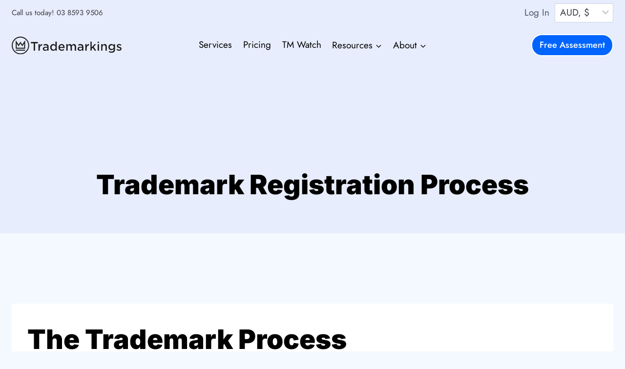

--- FILE ---
content_type: text/html; charset=UTF-8
request_url: https://trademarkings.com.au/wp-admin/admin-ajax.php
body_size: -486
content:
{"prices":[],"current_currency":"AUD"}

--- FILE ---
content_type: text/css
request_url: https://trademarkings.com.au/wp-content/litespeed/css/207f8de81010d6702eda57fdfb2bf280.css?ver=933d2
body_size: 527
content:
p.designbro-poweredby,p.designbro-poweredby a{text-align:right;font-size:14px;color:lightgray;text-decoration:none}.designbro-input-form{text-align:center;border-bottom:solid 1px #ddd;padding:30px 15px;background:#fff;-webkit-box-shadow:0 2px 3px rgb(0 0 0 / .1);box-shadow:0 2px 3px rgb(0 0 0 / .1)}.designbro-input-form>label{display:inline;font-weight:700}.designbro-input-form>.input{border:0;border-bottom:solid 1px #ccc;padding:8px;width:220px;display:inline-block}.designbro-input-form>.input:focus{border-bottom-color:#333}.designbro-input-form>.submit{background:#0064ff;color:#fff;border:none;padding:0 10px;border-radius:30px;margin-left:16px;text-align:center;font-size:18px;cursor:pointer;padding:5px 20px}.designbro-results-list{max-width:960px;padding:16px;margin:40px auto 150px auto;display:-webkit-box;display:-ms-flexbox;display:flex;-ms-flex-wrap:wrap;flex-wrap:wrap}.designbro-result-item{display:block;-webkit-box-flex:0;-ms-flex:0 0 50%;flex:0 0 50%;-ms-flex-wrap:wrap;flex-wrap:wrap;font-size:18px;color:#0c293f;text-decoration:none}.designbro-form-main form .designbro-input:focus{outline:none;border-bottom-color:#ccc}.designbro-form-main form.designbro-input-form label{color:#0c293f}@media screen and (max-width:767px){.designbro-form-main form#form{display:flex;flex-direction:column}.designbro-form-main .designbro-input-form>.designbro-input{width:auto;margin-bottom:20px}.designbro-form-main .designbro-input-form>.designbro-input{width:auto;margin:0 auto 20px auto}.designbro-form-main .designbro-input-form>.designbro-submit{width:auto;margin:0 auto}.designbro-mobile-show{display:block}.designbro-desktop-ftr{display:none}.designbro-results-list{display:flex;flex-direction:column;flex-wrap:wrap;margin:0 auto 100px auto}}@media (min-width:768px){.designbro-result-item{-webkit-box-flex:0;-ms-flex:0 0 33%;flex:0 0 33%}.designbro-result-item:nth-child(3n+1){-webkit-transform:translate3d(0,-48px,0);transform:translate3d(0,-48px,0)}.designbro-result-item:nth-child(3n+3){-webkit-transform:translate3d(0,48px,0);transform:translate3d(0,48px,0)}}.designbro-result-item>span{display:flex;flex-wrap:wrap;align-items:center;justify-content:center;background:#fff;height:160px;line-height:inherit;word-break:break-word;margin:8px;-webkit-box-shadow:0 2px 3px rgb(0 0 0 / .1);box-shadow:0 2px 3px rgb(0 0 0 / .1);text-align:center;-webkit-animation:pop-in 300ms ease-out;animation:pop-in 300ms ease-out}@media (min-width:768px){.designbro-result-item>span{margin:16px}}.designbro-result-item>span{font-size:1.2em;text-transform:uppercase;letter-spacing:.2em;font-size:1.1em}.designbro-result-item:hover>span{-webkit-transform:scale(0) translate3d(0,0,0);transform:scale(0) translate3d(0,0,0);-webkit-transition:-webkit-transform 150ms ease;transition:-webkit-transform 150ms ease;transition:transform 150ms ease;transition:transform 150ms ease,-webkit-transform 150ms ease}.designbro-result-item:nth-child(3n+2)>span{text-transform:none;font-weight:200;letter-spacing:0;font-size:1.9em}.result-item:nth-child(7n+3)>span{text-transform:none;font-weight:700;letter-spacing:-.05em;font-size:1.7em}.designbro-result-item:nth-child(5n+0)>span{text-transform:uppercase;font-weight:900;letter-spacing:.2em;font-size:1.1em}.designbro-result-item:hover>span{-webkit-transform:scale(1) translate3d(0,0,0);transform:scale(1) translate3d(0,0,0)}@media (min-width:768px){.designbro-result-item:hover>span,.designbro-result-item:nth-child(9n+5)>span{background:#0064ff;color:#fff;-webkit-transform:scale(1.05) translate3d(0,0,0);transform:scale(1.05) translate3d(0,0,0)}.designbro-result-item:nth-child(9n+5)>span{-webkit-transform:scale(1.1) translate3d(0,0,0);transform:scale(1.1) translate3d(0,0,0)}.designbro-result-item:nth-child(9n+3)>span{font-family:'Playfair Display',serif!important}.designbro-result-item:nth-child(9n+1)>span{font-family:'Berkshire Swash',cursive!important}}.designbro-results-list>hr{-webkit-box-flex:1;-ms-flex:1 1 100%;flex:1 1 100%;background:#888;height:1px;margin:16px 32px}@-webkit-keyframes pop-in{0%{opacity:0;-webkit-transform:scale(.8);transform:scale(.8)}}@keyframes pop-in{0%{opacity:0;-webkit-transform:scale(.8);transform:scale(.8)}}

--- FILE ---
content_type: image/svg+xml
request_url: https://trademarkings.com.au/wp-content/uploads/2022/04/Trademarkings-Black.svg
body_size: 2317
content:
<?xml version="1.0" encoding="UTF-8"?> <svg xmlns="http://www.w3.org/2000/svg" id="a582896a-66eb-4e50-a885-c57cd6d179b3" data-name="Layer 1" width="197.92" height="31.39" viewBox="0 0 197.92 31.39"><defs><style>.a9e1308a-c74e-4345-9410-d77967d951a7{fill:#1b1b1b;fill-rule:evenodd;}</style></defs><title>tmkings-logo</title><path class="a9e1308a-c74e-4345-9410-d77967d951a7" d="M15.7,1.72a14,14,0,1,1-14,14,14,14,0,0,1,14-14ZM19,14.09l-3.34-5-3.34,5L7.27,6.49v15H24.13v-15L19,14.09Zm5.09,9.09H7.27V24.9H24.13V23.18Zm-5.12-6-3.31-5-3.31,5h-.06L9,12.15v7.59H22.4V12.15l-3.33,5ZM31.39,15.7A15.7,15.7,0,1,0,15.7,31.39,15.69,15.69,0,0,0,31.39,15.7Z"></path><path class="a9e1308a-c74e-4345-9410-d77967d951a7" d="M39.55,24.9H42v-13H47V9.6H34.61v2.25h4.94V24.9Zm8.69,0h2.41V20.57a6,6,0,0,1,.53-2.65,3.56,3.56,0,0,1,1.46-1.61,4.28,4.28,0,0,1,2.16-.54h0V13.2a3.81,3.81,0,0,0-3,1.28A5.56,5.56,0,0,0,50.92,16l-.27.66V13.43H48.24V24.9Zm18.22,0V18.08a5.74,5.74,0,0,0-.55-2.62,3.67,3.67,0,0,0-1.65-1.63,6.24,6.24,0,0,0-2.82-.58,10.85,10.85,0,0,0-1.71.13,8.85,8.85,0,0,0-1.42.33,11.84,11.84,0,0,0-1.17.46l.64,1.89a9.29,9.29,0,0,1,.93-.33,6.89,6.89,0,0,1,1.11-.26,7.32,7.32,0,0,1,1.24-.1,3.43,3.43,0,0,1,2.24.69,2.51,2.51,0,0,1,.79,2v.42l-.18-.06c-.3-.1-.61-.18-.92-.25A9.21,9.21,0,0,0,62,18a10.63,10.63,0,0,0-1.26-.06,7.28,7.28,0,0,0-1.86.22,4.29,4.29,0,0,0-1.46.7,3.06,3.06,0,0,0-1,1.15,3.69,3.69,0,0,0-.34,1.64v0a3.38,3.38,0,0,0,.32,1.5,3.33,3.33,0,0,0,.88,1.09,4.18,4.18,0,0,0,1.29.67,5.49,5.49,0,0,0,3.11,0,4.4,4.4,0,0,0,2.14-1.42l.25-.3V24.9ZM63.7,22.17a2.79,2.79,0,0,1-1.16.91,4.13,4.13,0,0,1-1.66.33,3.16,3.16,0,0,1-1.21-.22,2,2,0,0,1-.87-.63,1.65,1.65,0,0,1-.33-1v-.05a1.69,1.69,0,0,1,.35-1.06,2.08,2.08,0,0,1,1-.67,4.06,4.06,0,0,1,1.5-.23,8.47,8.47,0,0,1,1.51.13,7.58,7.58,0,0,1,1.24.34l.09,0v.76a2.27,2.27,0,0,1-.44,1.38ZM78.81,24.9h2.42v-16H78.81v6.61l-.25-.34a6.05,6.05,0,0,0-1-1,4.62,4.62,0,0,0-1.28-.73,4.87,4.87,0,0,0-1.66-.29,5.19,5.19,0,0,0-3,1,5.06,5.06,0,0,0-1.18,1.22,5.54,5.54,0,0,0-.8,1.66,7.33,7.33,0,0,0-.29,2.09v0a7.43,7.43,0,0,0,.29,2.09,6.09,6.09,0,0,0,.81,1.66,5.42,5.42,0,0,0,1.18,1.21,5,5,0,0,0,1.45.75,5.27,5.27,0,0,0,1.58.25,4.63,4.63,0,0,0,1.65-.29,4.33,4.33,0,0,0,1.27-.76,6.32,6.32,0,0,0,1-1.09l.25-.38V24.9Zm-3.5-1.81A3.51,3.51,0,0,1,74,22.82a3.43,3.43,0,0,1-1.12-.8,3.76,3.76,0,0,1-.77-1.23,4.57,4.57,0,0,1-.28-1.6v0a4.51,4.51,0,0,1,.28-1.63,3.48,3.48,0,0,1,.76-1.23,3.33,3.33,0,0,1,1.12-.78,3.6,3.6,0,0,1,1.37-.27,3.3,3.3,0,0,1,1.35.28,3.44,3.44,0,0,1,1.13.79,3.83,3.83,0,0,1,.78,1.24,4.36,4.36,0,0,1,.29,1.6v0a4.35,4.35,0,0,1-.29,1.59A3.78,3.78,0,0,1,77.79,22a3.47,3.47,0,0,1-1.13.8,3.3,3.3,0,0,1-1.35.28Zm19.42,0L93.35,21.9a5.35,5.35,0,0,1-.88.69,3.64,3.64,0,0,1-1.06.49,4.43,4.43,0,0,1-1.25.17,3.7,3.7,0,0,1-1.64-.36,3.19,3.19,0,0,1-1.24-1.06,3.92,3.92,0,0,1-.64-1.68l0-.17h8.68a2.11,2.11,0,0,1,0-.25c0-.12,0-.24,0-.36a8.34,8.34,0,0,0-.22-1.93,6.48,6.48,0,0,0-.67-1.69,4.81,4.81,0,0,0-2.63-2.24,5.74,5.74,0,0,0-2-.33,5.65,5.65,0,0,0-2.26.47,5.39,5.39,0,0,0-1.77,1.29,6,6,0,0,0-1.16,1.9,6.61,6.61,0,0,0-.41,2.33v0a6.31,6.31,0,0,0,.45,2.43,5.51,5.51,0,0,0,3.11,3.1A6.72,6.72,0,0,0,92,24.9a5.67,5.67,0,0,0,1.55-.74,6.23,6.23,0,0,0,1.14-1Zm-8.11-4.8a4.46,4.46,0,0,1,.55-1.66,3.14,3.14,0,0,1,1.09-1.14,2.9,2.9,0,0,1,1.55-.41,3,3,0,0,1,1.6.43,3.08,3.08,0,0,1,1,1.16,4.43,4.43,0,0,1,.47,1.63l0,.16H86.59l0-.17Zm11.7,6.58h2.41V18.43a3.67,3.67,0,0,1,.34-1.63,2.42,2.42,0,0,1,.93-1.07,2.62,2.62,0,0,1,1.39-.38,2.33,2.33,0,0,1,1.86.79,3.34,3.34,0,0,1,.67,2.2V24.9h2.41V18.41a3.77,3.77,0,0,1,.34-1.66,2.45,2.45,0,0,1,.94-1.05,2.75,2.75,0,0,1,1.38-.35,2.32,2.32,0,0,1,1.86.79,3.4,3.4,0,0,1,.66,2.23V24.9h2.41V17.54a5.43,5.43,0,0,0-.48-2.38,3.45,3.45,0,0,0-1.36-1.47,4.31,4.31,0,0,0-2.14-.51,4.86,4.86,0,0,0-1.56.26,4.35,4.35,0,0,0-1.27.69,5.55,5.55,0,0,0-1,1.07l-.14.18-.1-.2a3.69,3.69,0,0,0-.78-1,3.18,3.18,0,0,0-1.12-.69,4.11,4.11,0,0,0-1.47-.26,3.94,3.94,0,0,0-1.51.29,3.69,3.69,0,0,0-1.11.71,6.49,6.49,0,0,0-.85,1l-.26.37V13.43H98.32V24.9Zm30.74,0V18.08a5.74,5.74,0,0,0-.55-2.62,3.64,3.64,0,0,0-1.66-1.63,6.18,6.18,0,0,0-2.82-.58,10.81,10.81,0,0,0-1.7.13,8.85,8.85,0,0,0-1.42.33c-.4.13-.79.29-1.18.46l.65,1.89c.3-.12.61-.24.92-.33a8.11,8.11,0,0,1,2.36-.36,3.45,3.45,0,0,1,2.24.69,2.51,2.51,0,0,1,.79,2v.42l-.18-.06c-.31-.1-.61-.18-.92-.25a9.21,9.21,0,0,0-1-.17,10.63,10.63,0,0,0-1.26-.06,7.23,7.23,0,0,0-1.86.22,4.43,4.43,0,0,0-1.47.7A3.13,3.13,0,0,0,119,20a3.69,3.69,0,0,0-.34,1.64v0a3.38,3.38,0,0,0,.32,1.5,3.1,3.1,0,0,0,.88,1.09,4.18,4.18,0,0,0,1.29.67,5.06,5.06,0,0,0,1.55.23,5.16,5.16,0,0,0,1.56-.22,4.56,4.56,0,0,0,1.22-.58,4.89,4.89,0,0,0,.92-.84l.25-.31v1.7Zm-2.32-4.11a2.27,2.27,0,0,1-.44,1.38,2.76,2.76,0,0,1-1.17.91,4.05,4.05,0,0,1-1.65.33,3.16,3.16,0,0,1-1.21-.22,2,2,0,0,1-.87-.63,1.66,1.66,0,0,1-.34-1v-.05a1.64,1.64,0,0,1,.36-1.06,2.08,2.08,0,0,1,1-.67,4.06,4.06,0,0,1,1.5-.23,8.47,8.47,0,0,1,1.51.13,7.58,7.58,0,0,1,1.24.34l.09,0v.76Zm5.81,4.11H135V20.57a6,6,0,0,1,.53-2.65A3.56,3.56,0,0,1,137,16.31a4.28,4.28,0,0,1,2.16-.54h0V13.2a3.94,3.94,0,0,0-1.63.31,3.78,3.78,0,0,0-1.33,1,5.35,5.35,0,0,0-.93,1.51l-.27.66V13.43h-2.41V24.9Zm9.2,0h2.41V21.63l1.8-1.88,3.6,5.15h2.77l-4.74-6.84,4.52-4.63h-2.87l-5.08,5.43V8.93h-2.41v16Zm13-13.56h2.61V9.07h-2.61v2.27Zm.11,13.56h2.41V13.43h-2.41V24.9Zm6.22,0h2.41V18.41a3.65,3.65,0,0,1,.35-1.63,2.47,2.47,0,0,1,1-1.06,2.82,2.82,0,0,1,1.45-.37,2.47,2.47,0,0,1,2,.8,3.28,3.28,0,0,1,.7,2.22V24.9h2.41V17.56a5.15,5.15,0,0,0-.49-2.32,3.34,3.34,0,0,0-1.37-1.51,4.18,4.18,0,0,0-2.19-.55,4.28,4.28,0,0,0-1.54.28,4.08,4.08,0,0,0-1.15.73,5.11,5.11,0,0,0-.86,1l-.26.39V13.43h-2.41V24.9Zm25.08-11.47h-2.41v2l-.26-.3a5.86,5.86,0,0,0-1-1,4.7,4.7,0,0,0-1.31-.69,5.25,5.25,0,0,0-3.26,0,5.31,5.31,0,0,0-1.42.68,5.1,5.1,0,0,0-1.16,1.11,5.28,5.28,0,0,0-.77,1.49,5.94,5.94,0,0,0-.29,1.87v0a6.06,6.06,0,0,0,.28,1.85,5.17,5.17,0,0,0,.78,1.49,5,5,0,0,0,2.57,1.78,5.25,5.25,0,0,0,1.57.24,5,5,0,0,0,1.67-.27,4.54,4.54,0,0,0,1.31-.73,6.82,6.82,0,0,0,1-1.1l.26-.34v1.33a3.74,3.74,0,0,1-1,2.79,4,4,0,0,1-2.86,1,7.56,7.56,0,0,1-2.27-.33,8.71,8.71,0,0,1-1.86-.85l-.88,1.77a9.8,9.8,0,0,0,2.32,1,10.64,10.64,0,0,0,2.75.35,9.27,9.27,0,0,0,2.77-.38,4.93,4.93,0,0,0,2-1.16,4.59,4.59,0,0,0,1.08-1.78,8.16,8.16,0,0,0,.37-2.55V13.43Zm-6,8.55a3.94,3.94,0,0,1-1.36-.24,3.27,3.27,0,0,1-1.1-.7A3.1,3.1,0,0,1,177,20a3.46,3.46,0,0,1-.27-1.38v-.05a3.38,3.38,0,0,1,.27-1.37,2.94,2.94,0,0,1,.74-1.07,3.17,3.17,0,0,1,1.11-.68,3.69,3.69,0,0,1,1.36-.25,3.87,3.87,0,0,1,1.38.25,3.35,3.35,0,0,1,1.14.69,3,3,0,0,1,.78,1.07,3.33,3.33,0,0,1,.29,1.39v0A3.26,3.26,0,0,1,182.72,21a3.7,3.7,0,0,1-1.14.69,3.87,3.87,0,0,1-1.38.25Zm16.47-5.84.93-1.67a8.06,8.06,0,0,0-2.66-1.08,7.35,7.35,0,0,0-1.47-.16,5.13,5.13,0,0,0-1.6.24,3.79,3.79,0,0,0-1.28.69,3,3,0,0,0-.85,1.08,3.21,3.21,0,0,0-.32,1.43v0a2.77,2.77,0,0,0,.32,1.35,2.85,2.85,0,0,0,.81.92,5.55,5.55,0,0,0,1.15.62c.43.16.86.3,1.3.42l1,.31a7.92,7.92,0,0,1,.85.34,1.8,1.8,0,0,1,.63.46,1,1,0,0,1,.25.68v0a1.22,1.22,0,0,1-.54,1,2.49,2.49,0,0,1-1.43.37,5.67,5.67,0,0,1-1.95-.37,8.24,8.24,0,0,1-1.87-1l-1.05,1.59a8.19,8.19,0,0,0,1.45.87,7.59,7.59,0,0,0,1.68.58,7.26,7.26,0,0,0,1.67.2,6,6,0,0,0,1.68-.23,4,4,0,0,0,1.34-.66,3.08,3.08,0,0,0,.88-1.11,3.47,3.47,0,0,0,.33-1.56v0a2.55,2.55,0,0,0-.32-1.29,2.94,2.94,0,0,0-.81-.91,5.55,5.55,0,0,0-1.14-.64c-.42-.17-.85-.32-1.29-.46l-1-.32a7.12,7.12,0,0,1-.86-.36,2.19,2.19,0,0,1-.63-.45.92.92,0,0,1-.26-.65v0a1.17,1.17,0,0,1,.49-1,2.21,2.21,0,0,1,1.3-.36,5.18,5.18,0,0,1,1.65.31A9.13,9.13,0,0,1,196.67,16.14Z"></path></svg> 